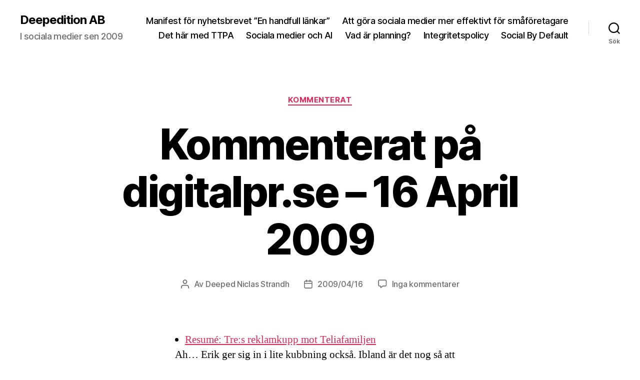

--- FILE ---
content_type: text/html; charset=UTF-8
request_url: https://digitalpr.se/2009/04/16/kommenterat-pa-digitalprse-16-april-2009/
body_size: 17262
content:
<!DOCTYPE html>

<html class="no-js" lang="sv-SE">

	<head>

		<meta charset="UTF-8">
		<meta name="viewport" content="width=device-width, initial-scale=1.0" >

		<link rel="profile" href="https://gmpg.org/xfn/11">

		<meta name='robots' content='index, follow, max-image-preview:large, max-snippet:-1, max-video-preview:-1' />

	<!-- This site is optimized with the Yoast SEO plugin v26.7 - https://yoast.com/wordpress/plugins/seo/ -->
	<title>Kommenterat på digitalpr.se - 16 April 2009 - Deepedition AB</title>
	<link rel="canonical" href="https://digitalpr.se/2009/04/16/kommenterat-pa-digitalprse-16-april-2009/" />
	<meta property="og:locale" content="sv_SE" />
	<meta property="og:type" content="article" />
	<meta property="og:title" content="Kommenterat på digitalpr.se - 16 April 2009 - Deepedition AB" />
	<meta property="og:description" content="Resumé: Tre:s reklamkupp mot Teliafamiljen Ah&#8230; Erik ger sig in i lite kubbning också. Ibland är det nog så att lågkonjunktur är bra för kreativitet. Resumé: Audi och BMW i reklamduell Ah! Ett klassiskt reklamkrig! Det är skönt! Startade väl med fighten mellan Hertz och Avis för många år sen. Socializr Lets You View Events [&hellip;]" />
	<meta property="og:url" content="https://digitalpr.se/2009/04/16/kommenterat-pa-digitalprse-16-april-2009/" />
	<meta property="og:site_name" content="Deepedition AB" />
	<meta property="article:publisher" content="http://facebook.com/socialbydefault" />
	<meta property="article:published_time" content="2009-04-16T08:01:13+00:00" />
	<meta property="article:modified_time" content="2013-10-19T14:35:42+00:00" />
	<meta property="og:image" content="https://digitalpr.se/wp-content/uploads/2012/02/newsanasilogoheader.png" />
	<meta property="og:image:width" content="920" />
	<meta property="og:image:height" content="150" />
	<meta property="og:image:type" content="image/png" />
	<meta name="author" content="Deeped Niclas Strandh" />
	<meta name="twitter:card" content="summary_large_image" />
	<meta name="twitter:creator" content="@deeped" />
	<meta name="twitter:site" content="@deeped" />
	<meta name="twitter:label1" content="Skriven av" />
	<meta name="twitter:data1" content="Deeped Niclas Strandh" />
	<meta name="twitter:label2" content="Beräknad lästid" />
	<meta name="twitter:data2" content="3 minuter" />
	<script type="application/ld+json" class="yoast-schema-graph">{"@context":"https://schema.org","@graph":[{"@type":"Article","@id":"https://digitalpr.se/2009/04/16/kommenterat-pa-digitalprse-16-april-2009/#article","isPartOf":{"@id":"https://digitalpr.se/2009/04/16/kommenterat-pa-digitalprse-16-april-2009/"},"author":{"name":"Deeped Niclas Strandh","@id":"https://digitalpr.se/#/schema/person/203ad8afd0e9aa413ac03c1820e05c05"},"headline":"Kommenterat på digitalpr.se &#8211; 16 April 2009","datePublished":"2009-04-16T08:01:13+00:00","dateModified":"2013-10-19T14:35:42+00:00","mainEntityOfPage":{"@id":"https://digitalpr.se/2009/04/16/kommenterat-pa-digitalprse-16-april-2009/"},"wordCount":519,"commentCount":0,"publisher":{"@id":"https://digitalpr.se/#organization"},"articleSection":["Kommenterat"],"inLanguage":"sv-SE","potentialAction":[{"@type":"CommentAction","name":"Comment","target":["https://digitalpr.se/2009/04/16/kommenterat-pa-digitalprse-16-april-2009/#respond"]}]},{"@type":"WebPage","@id":"https://digitalpr.se/2009/04/16/kommenterat-pa-digitalprse-16-april-2009/","url":"https://digitalpr.se/2009/04/16/kommenterat-pa-digitalprse-16-april-2009/","name":"Kommenterat på digitalpr.se - 16 April 2009 - Deepedition AB","isPartOf":{"@id":"https://digitalpr.se/#website"},"datePublished":"2009-04-16T08:01:13+00:00","dateModified":"2013-10-19T14:35:42+00:00","inLanguage":"sv-SE","potentialAction":[{"@type":"ReadAction","target":["https://digitalpr.se/2009/04/16/kommenterat-pa-digitalprse-16-april-2009/"]}]},{"@type":"WebSite","@id":"https://digitalpr.se/#website","url":"https://digitalpr.se/","name":"Deepedition AB","description":"I sociala medier sen 2009","publisher":{"@id":"https://digitalpr.se/#organization"},"potentialAction":[{"@type":"SearchAction","target":{"@type":"EntryPoint","urlTemplate":"https://digitalpr.se/?s={search_term_string}"},"query-input":{"@type":"PropertyValueSpecification","valueRequired":true,"valueName":"search_term_string"}}],"inLanguage":"sv-SE"},{"@type":"Organization","@id":"https://digitalpr.se/#organization","name":"Deepedition DigitalPR","url":"https://digitalpr.se/","logo":{"@type":"ImageObject","inLanguage":"sv-SE","@id":"https://digitalpr.se/#/schema/logo/image/","url":"https://digitalpr.se/wp-content/uploads/2015/05/DDPR_logobild_180.png","contentUrl":"https://digitalpr.se/wp-content/uploads/2015/05/DDPR_logobild_180.png","width":180,"height":133,"caption":"Deepedition DigitalPR"},"image":{"@id":"https://digitalpr.se/#/schema/logo/image/"},"sameAs":["http://facebook.com/socialbydefault","https://x.com/deeped","http://instagram.com/deeped","http://se.linkedin.com/in/deeped"]},{"@type":"Person","@id":"https://digitalpr.se/#/schema/person/203ad8afd0e9aa413ac03c1820e05c05","name":"Deeped Niclas Strandh","url":"https://digitalpr.se/author/admin/"}]}</script>
	<!-- / Yoast SEO plugin. -->


<link rel='dns-prefetch' href='//stats.wp.com' />
<link rel='dns-prefetch' href='//v0.wordpress.com' />
<link rel="alternate" type="application/rss+xml" title="Deepedition AB &raquo; Webbflöde" href="https://digitalpr.se/feed/" />
<link rel="alternate" type="application/rss+xml" title="Deepedition AB &raquo; Kommentarsflöde" href="https://digitalpr.se/comments/feed/" />
<link rel="alternate" type="application/rss+xml" title="Deepedition AB &raquo; Kommentarsflöde för Kommenterat på digitalpr.se &#8211; 16 April 2009" href="https://digitalpr.se/2009/04/16/kommenterat-pa-digitalprse-16-april-2009/feed/" />
<link rel="alternate" title="oEmbed (JSON)" type="application/json+oembed" href="https://digitalpr.se/wp-json/oembed/1.0/embed?url=https%3A%2F%2Fdigitalpr.se%2F2009%2F04%2F16%2Fkommenterat-pa-digitalprse-16-april-2009%2F" />
<link rel="alternate" title="oEmbed (XML)" type="text/xml+oembed" href="https://digitalpr.se/wp-json/oembed/1.0/embed?url=https%3A%2F%2Fdigitalpr.se%2F2009%2F04%2F16%2Fkommenterat-pa-digitalprse-16-april-2009%2F&#038;format=xml" />
		<!-- This site uses the Google Analytics by MonsterInsights plugin v9.10.1 - Using Analytics tracking - https://www.monsterinsights.com/ -->
		<!-- Observera: MonsterInsights är för närvarande inte konfigurerat på denna webbplats. Webbplatsägaren måste autentisera med Google Analytics i MonsterInsights inställningspanel. -->
					<!-- No tracking code set -->
				<!-- / Google Analytics by MonsterInsights -->
		<style id='wp-img-auto-sizes-contain-inline-css'>
img:is([sizes=auto i],[sizes^="auto," i]){contain-intrinsic-size:3000px 1500px}
/*# sourceURL=wp-img-auto-sizes-contain-inline-css */
</style>
<style id='wp-emoji-styles-inline-css'>

	img.wp-smiley, img.emoji {
		display: inline !important;
		border: none !important;
		box-shadow: none !important;
		height: 1em !important;
		width: 1em !important;
		margin: 0 0.07em !important;
		vertical-align: -0.1em !important;
		background: none !important;
		padding: 0 !important;
	}
/*# sourceURL=wp-emoji-styles-inline-css */
</style>
<style id='wp-block-library-inline-css'>
:root{--wp-block-synced-color:#7a00df;--wp-block-synced-color--rgb:122,0,223;--wp-bound-block-color:var(--wp-block-synced-color);--wp-editor-canvas-background:#ddd;--wp-admin-theme-color:#007cba;--wp-admin-theme-color--rgb:0,124,186;--wp-admin-theme-color-darker-10:#006ba1;--wp-admin-theme-color-darker-10--rgb:0,107,160.5;--wp-admin-theme-color-darker-20:#005a87;--wp-admin-theme-color-darker-20--rgb:0,90,135;--wp-admin-border-width-focus:2px}@media (min-resolution:192dpi){:root{--wp-admin-border-width-focus:1.5px}}.wp-element-button{cursor:pointer}:root .has-very-light-gray-background-color{background-color:#eee}:root .has-very-dark-gray-background-color{background-color:#313131}:root .has-very-light-gray-color{color:#eee}:root .has-very-dark-gray-color{color:#313131}:root .has-vivid-green-cyan-to-vivid-cyan-blue-gradient-background{background:linear-gradient(135deg,#00d084,#0693e3)}:root .has-purple-crush-gradient-background{background:linear-gradient(135deg,#34e2e4,#4721fb 50%,#ab1dfe)}:root .has-hazy-dawn-gradient-background{background:linear-gradient(135deg,#faaca8,#dad0ec)}:root .has-subdued-olive-gradient-background{background:linear-gradient(135deg,#fafae1,#67a671)}:root .has-atomic-cream-gradient-background{background:linear-gradient(135deg,#fdd79a,#004a59)}:root .has-nightshade-gradient-background{background:linear-gradient(135deg,#330968,#31cdcf)}:root .has-midnight-gradient-background{background:linear-gradient(135deg,#020381,#2874fc)}:root{--wp--preset--font-size--normal:16px;--wp--preset--font-size--huge:42px}.has-regular-font-size{font-size:1em}.has-larger-font-size{font-size:2.625em}.has-normal-font-size{font-size:var(--wp--preset--font-size--normal)}.has-huge-font-size{font-size:var(--wp--preset--font-size--huge)}.has-text-align-center{text-align:center}.has-text-align-left{text-align:left}.has-text-align-right{text-align:right}.has-fit-text{white-space:nowrap!important}#end-resizable-editor-section{display:none}.aligncenter{clear:both}.items-justified-left{justify-content:flex-start}.items-justified-center{justify-content:center}.items-justified-right{justify-content:flex-end}.items-justified-space-between{justify-content:space-between}.screen-reader-text{border:0;clip-path:inset(50%);height:1px;margin:-1px;overflow:hidden;padding:0;position:absolute;width:1px;word-wrap:normal!important}.screen-reader-text:focus{background-color:#ddd;clip-path:none;color:#444;display:block;font-size:1em;height:auto;left:5px;line-height:normal;padding:15px 23px 14px;text-decoration:none;top:5px;width:auto;z-index:100000}html :where(.has-border-color){border-style:solid}html :where([style*=border-top-color]){border-top-style:solid}html :where([style*=border-right-color]){border-right-style:solid}html :where([style*=border-bottom-color]){border-bottom-style:solid}html :where([style*=border-left-color]){border-left-style:solid}html :where([style*=border-width]){border-style:solid}html :where([style*=border-top-width]){border-top-style:solid}html :where([style*=border-right-width]){border-right-style:solid}html :where([style*=border-bottom-width]){border-bottom-style:solid}html :where([style*=border-left-width]){border-left-style:solid}html :where(img[class*=wp-image-]){height:auto;max-width:100%}:where(figure){margin:0 0 1em}html :where(.is-position-sticky){--wp-admin--admin-bar--position-offset:var(--wp-admin--admin-bar--height,0px)}@media screen and (max-width:600px){html :where(.is-position-sticky){--wp-admin--admin-bar--position-offset:0px}}

/*# sourceURL=wp-block-library-inline-css */
</style><style id='wp-block-heading-inline-css'>
h1:where(.wp-block-heading).has-background,h2:where(.wp-block-heading).has-background,h3:where(.wp-block-heading).has-background,h4:where(.wp-block-heading).has-background,h5:where(.wp-block-heading).has-background,h6:where(.wp-block-heading).has-background{padding:1.25em 2.375em}h1.has-text-align-left[style*=writing-mode]:where([style*=vertical-lr]),h1.has-text-align-right[style*=writing-mode]:where([style*=vertical-rl]),h2.has-text-align-left[style*=writing-mode]:where([style*=vertical-lr]),h2.has-text-align-right[style*=writing-mode]:where([style*=vertical-rl]),h3.has-text-align-left[style*=writing-mode]:where([style*=vertical-lr]),h3.has-text-align-right[style*=writing-mode]:where([style*=vertical-rl]),h4.has-text-align-left[style*=writing-mode]:where([style*=vertical-lr]),h4.has-text-align-right[style*=writing-mode]:where([style*=vertical-rl]),h5.has-text-align-left[style*=writing-mode]:where([style*=vertical-lr]),h5.has-text-align-right[style*=writing-mode]:where([style*=vertical-rl]),h6.has-text-align-left[style*=writing-mode]:where([style*=vertical-lr]),h6.has-text-align-right[style*=writing-mode]:where([style*=vertical-rl]){rotate:180deg}
/*# sourceURL=https://digitalpr.se/wp-includes/blocks/heading/style.min.css */
</style>
<style id='wp-block-latest-posts-inline-css'>
.wp-block-latest-posts{box-sizing:border-box}.wp-block-latest-posts.alignleft{margin-right:2em}.wp-block-latest-posts.alignright{margin-left:2em}.wp-block-latest-posts.wp-block-latest-posts__list{list-style:none}.wp-block-latest-posts.wp-block-latest-posts__list li{clear:both;overflow-wrap:break-word}.wp-block-latest-posts.is-grid{display:flex;flex-wrap:wrap}.wp-block-latest-posts.is-grid li{margin:0 1.25em 1.25em 0;width:100%}@media (min-width:600px){.wp-block-latest-posts.columns-2 li{width:calc(50% - .625em)}.wp-block-latest-posts.columns-2 li:nth-child(2n){margin-right:0}.wp-block-latest-posts.columns-3 li{width:calc(33.33333% - .83333em)}.wp-block-latest-posts.columns-3 li:nth-child(3n){margin-right:0}.wp-block-latest-posts.columns-4 li{width:calc(25% - .9375em)}.wp-block-latest-posts.columns-4 li:nth-child(4n){margin-right:0}.wp-block-latest-posts.columns-5 li{width:calc(20% - 1em)}.wp-block-latest-posts.columns-5 li:nth-child(5n){margin-right:0}.wp-block-latest-posts.columns-6 li{width:calc(16.66667% - 1.04167em)}.wp-block-latest-posts.columns-6 li:nth-child(6n){margin-right:0}}:root :where(.wp-block-latest-posts.is-grid){padding:0}:root :where(.wp-block-latest-posts.wp-block-latest-posts__list){padding-left:0}.wp-block-latest-posts__post-author,.wp-block-latest-posts__post-date{display:block;font-size:.8125em}.wp-block-latest-posts__post-excerpt,.wp-block-latest-posts__post-full-content{margin-bottom:1em;margin-top:.5em}.wp-block-latest-posts__featured-image a{display:inline-block}.wp-block-latest-posts__featured-image img{height:auto;max-width:100%;width:auto}.wp-block-latest-posts__featured-image.alignleft{float:left;margin-right:1em}.wp-block-latest-posts__featured-image.alignright{float:right;margin-left:1em}.wp-block-latest-posts__featured-image.aligncenter{margin-bottom:1em;text-align:center}
/*# sourceURL=https://digitalpr.se/wp-includes/blocks/latest-posts/style.min.css */
</style>
<style id='global-styles-inline-css'>
:root{--wp--preset--aspect-ratio--square: 1;--wp--preset--aspect-ratio--4-3: 4/3;--wp--preset--aspect-ratio--3-4: 3/4;--wp--preset--aspect-ratio--3-2: 3/2;--wp--preset--aspect-ratio--2-3: 2/3;--wp--preset--aspect-ratio--16-9: 16/9;--wp--preset--aspect-ratio--9-16: 9/16;--wp--preset--color--black: #000000;--wp--preset--color--cyan-bluish-gray: #abb8c3;--wp--preset--color--white: #ffffff;--wp--preset--color--pale-pink: #f78da7;--wp--preset--color--vivid-red: #cf2e2e;--wp--preset--color--luminous-vivid-orange: #ff6900;--wp--preset--color--luminous-vivid-amber: #fcb900;--wp--preset--color--light-green-cyan: #7bdcb5;--wp--preset--color--vivid-green-cyan: #00d084;--wp--preset--color--pale-cyan-blue: #8ed1fc;--wp--preset--color--vivid-cyan-blue: #0693e3;--wp--preset--color--vivid-purple: #9b51e0;--wp--preset--color--accent: #e22658;--wp--preset--color--primary: #000000;--wp--preset--color--secondary: #6d6d6d;--wp--preset--color--subtle-background: #dbdbdb;--wp--preset--color--background: #ffffff;--wp--preset--gradient--vivid-cyan-blue-to-vivid-purple: linear-gradient(135deg,rgb(6,147,227) 0%,rgb(155,81,224) 100%);--wp--preset--gradient--light-green-cyan-to-vivid-green-cyan: linear-gradient(135deg,rgb(122,220,180) 0%,rgb(0,208,130) 100%);--wp--preset--gradient--luminous-vivid-amber-to-luminous-vivid-orange: linear-gradient(135deg,rgb(252,185,0) 0%,rgb(255,105,0) 100%);--wp--preset--gradient--luminous-vivid-orange-to-vivid-red: linear-gradient(135deg,rgb(255,105,0) 0%,rgb(207,46,46) 100%);--wp--preset--gradient--very-light-gray-to-cyan-bluish-gray: linear-gradient(135deg,rgb(238,238,238) 0%,rgb(169,184,195) 100%);--wp--preset--gradient--cool-to-warm-spectrum: linear-gradient(135deg,rgb(74,234,220) 0%,rgb(151,120,209) 20%,rgb(207,42,186) 40%,rgb(238,44,130) 60%,rgb(251,105,98) 80%,rgb(254,248,76) 100%);--wp--preset--gradient--blush-light-purple: linear-gradient(135deg,rgb(255,206,236) 0%,rgb(152,150,240) 100%);--wp--preset--gradient--blush-bordeaux: linear-gradient(135deg,rgb(254,205,165) 0%,rgb(254,45,45) 50%,rgb(107,0,62) 100%);--wp--preset--gradient--luminous-dusk: linear-gradient(135deg,rgb(255,203,112) 0%,rgb(199,81,192) 50%,rgb(65,88,208) 100%);--wp--preset--gradient--pale-ocean: linear-gradient(135deg,rgb(255,245,203) 0%,rgb(182,227,212) 50%,rgb(51,167,181) 100%);--wp--preset--gradient--electric-grass: linear-gradient(135deg,rgb(202,248,128) 0%,rgb(113,206,126) 100%);--wp--preset--gradient--midnight: linear-gradient(135deg,rgb(2,3,129) 0%,rgb(40,116,252) 100%);--wp--preset--font-size--small: 18px;--wp--preset--font-size--medium: 20px;--wp--preset--font-size--large: 26.25px;--wp--preset--font-size--x-large: 42px;--wp--preset--font-size--normal: 21px;--wp--preset--font-size--larger: 32px;--wp--preset--spacing--20: 0.44rem;--wp--preset--spacing--30: 0.67rem;--wp--preset--spacing--40: 1rem;--wp--preset--spacing--50: 1.5rem;--wp--preset--spacing--60: 2.25rem;--wp--preset--spacing--70: 3.38rem;--wp--preset--spacing--80: 5.06rem;--wp--preset--shadow--natural: 6px 6px 9px rgba(0, 0, 0, 0.2);--wp--preset--shadow--deep: 12px 12px 50px rgba(0, 0, 0, 0.4);--wp--preset--shadow--sharp: 6px 6px 0px rgba(0, 0, 0, 0.2);--wp--preset--shadow--outlined: 6px 6px 0px -3px rgb(255, 255, 255), 6px 6px rgb(0, 0, 0);--wp--preset--shadow--crisp: 6px 6px 0px rgb(0, 0, 0);}:where(.is-layout-flex){gap: 0.5em;}:where(.is-layout-grid){gap: 0.5em;}body .is-layout-flex{display: flex;}.is-layout-flex{flex-wrap: wrap;align-items: center;}.is-layout-flex > :is(*, div){margin: 0;}body .is-layout-grid{display: grid;}.is-layout-grid > :is(*, div){margin: 0;}:where(.wp-block-columns.is-layout-flex){gap: 2em;}:where(.wp-block-columns.is-layout-grid){gap: 2em;}:where(.wp-block-post-template.is-layout-flex){gap: 1.25em;}:where(.wp-block-post-template.is-layout-grid){gap: 1.25em;}.has-black-color{color: var(--wp--preset--color--black) !important;}.has-cyan-bluish-gray-color{color: var(--wp--preset--color--cyan-bluish-gray) !important;}.has-white-color{color: var(--wp--preset--color--white) !important;}.has-pale-pink-color{color: var(--wp--preset--color--pale-pink) !important;}.has-vivid-red-color{color: var(--wp--preset--color--vivid-red) !important;}.has-luminous-vivid-orange-color{color: var(--wp--preset--color--luminous-vivid-orange) !important;}.has-luminous-vivid-amber-color{color: var(--wp--preset--color--luminous-vivid-amber) !important;}.has-light-green-cyan-color{color: var(--wp--preset--color--light-green-cyan) !important;}.has-vivid-green-cyan-color{color: var(--wp--preset--color--vivid-green-cyan) !important;}.has-pale-cyan-blue-color{color: var(--wp--preset--color--pale-cyan-blue) !important;}.has-vivid-cyan-blue-color{color: var(--wp--preset--color--vivid-cyan-blue) !important;}.has-vivid-purple-color{color: var(--wp--preset--color--vivid-purple) !important;}.has-black-background-color{background-color: var(--wp--preset--color--black) !important;}.has-cyan-bluish-gray-background-color{background-color: var(--wp--preset--color--cyan-bluish-gray) !important;}.has-white-background-color{background-color: var(--wp--preset--color--white) !important;}.has-pale-pink-background-color{background-color: var(--wp--preset--color--pale-pink) !important;}.has-vivid-red-background-color{background-color: var(--wp--preset--color--vivid-red) !important;}.has-luminous-vivid-orange-background-color{background-color: var(--wp--preset--color--luminous-vivid-orange) !important;}.has-luminous-vivid-amber-background-color{background-color: var(--wp--preset--color--luminous-vivid-amber) !important;}.has-light-green-cyan-background-color{background-color: var(--wp--preset--color--light-green-cyan) !important;}.has-vivid-green-cyan-background-color{background-color: var(--wp--preset--color--vivid-green-cyan) !important;}.has-pale-cyan-blue-background-color{background-color: var(--wp--preset--color--pale-cyan-blue) !important;}.has-vivid-cyan-blue-background-color{background-color: var(--wp--preset--color--vivid-cyan-blue) !important;}.has-vivid-purple-background-color{background-color: var(--wp--preset--color--vivid-purple) !important;}.has-black-border-color{border-color: var(--wp--preset--color--black) !important;}.has-cyan-bluish-gray-border-color{border-color: var(--wp--preset--color--cyan-bluish-gray) !important;}.has-white-border-color{border-color: var(--wp--preset--color--white) !important;}.has-pale-pink-border-color{border-color: var(--wp--preset--color--pale-pink) !important;}.has-vivid-red-border-color{border-color: var(--wp--preset--color--vivid-red) !important;}.has-luminous-vivid-orange-border-color{border-color: var(--wp--preset--color--luminous-vivid-orange) !important;}.has-luminous-vivid-amber-border-color{border-color: var(--wp--preset--color--luminous-vivid-amber) !important;}.has-light-green-cyan-border-color{border-color: var(--wp--preset--color--light-green-cyan) !important;}.has-vivid-green-cyan-border-color{border-color: var(--wp--preset--color--vivid-green-cyan) !important;}.has-pale-cyan-blue-border-color{border-color: var(--wp--preset--color--pale-cyan-blue) !important;}.has-vivid-cyan-blue-border-color{border-color: var(--wp--preset--color--vivid-cyan-blue) !important;}.has-vivid-purple-border-color{border-color: var(--wp--preset--color--vivid-purple) !important;}.has-vivid-cyan-blue-to-vivid-purple-gradient-background{background: var(--wp--preset--gradient--vivid-cyan-blue-to-vivid-purple) !important;}.has-light-green-cyan-to-vivid-green-cyan-gradient-background{background: var(--wp--preset--gradient--light-green-cyan-to-vivid-green-cyan) !important;}.has-luminous-vivid-amber-to-luminous-vivid-orange-gradient-background{background: var(--wp--preset--gradient--luminous-vivid-amber-to-luminous-vivid-orange) !important;}.has-luminous-vivid-orange-to-vivid-red-gradient-background{background: var(--wp--preset--gradient--luminous-vivid-orange-to-vivid-red) !important;}.has-very-light-gray-to-cyan-bluish-gray-gradient-background{background: var(--wp--preset--gradient--very-light-gray-to-cyan-bluish-gray) !important;}.has-cool-to-warm-spectrum-gradient-background{background: var(--wp--preset--gradient--cool-to-warm-spectrum) !important;}.has-blush-light-purple-gradient-background{background: var(--wp--preset--gradient--blush-light-purple) !important;}.has-blush-bordeaux-gradient-background{background: var(--wp--preset--gradient--blush-bordeaux) !important;}.has-luminous-dusk-gradient-background{background: var(--wp--preset--gradient--luminous-dusk) !important;}.has-pale-ocean-gradient-background{background: var(--wp--preset--gradient--pale-ocean) !important;}.has-electric-grass-gradient-background{background: var(--wp--preset--gradient--electric-grass) !important;}.has-midnight-gradient-background{background: var(--wp--preset--gradient--midnight) !important;}.has-small-font-size{font-size: var(--wp--preset--font-size--small) !important;}.has-medium-font-size{font-size: var(--wp--preset--font-size--medium) !important;}.has-large-font-size{font-size: var(--wp--preset--font-size--large) !important;}.has-x-large-font-size{font-size: var(--wp--preset--font-size--x-large) !important;}
/*# sourceURL=global-styles-inline-css */
</style>

<style id='classic-theme-styles-inline-css'>
/*! This file is auto-generated */
.wp-block-button__link{color:#fff;background-color:#32373c;border-radius:9999px;box-shadow:none;text-decoration:none;padding:calc(.667em + 2px) calc(1.333em + 2px);font-size:1.125em}.wp-block-file__button{background:#32373c;color:#fff;text-decoration:none}
/*# sourceURL=/wp-includes/css/classic-themes.min.css */
</style>
<link rel='stylesheet' id='twentytwenty-style-css' href='https://digitalpr.se/wp-content/themes/twentytwenty/style.css?ver=2.5' media='all' />
<style id='twentytwenty-style-inline-css'>
.color-accent,.color-accent-hover:hover,.color-accent-hover:focus,:root .has-accent-color,.has-drop-cap:not(:focus):first-letter,.wp-block-button.is-style-outline,a { color: #e22658; }blockquote,.border-color-accent,.border-color-accent-hover:hover,.border-color-accent-hover:focus { border-color: #e22658; }button,.button,.faux-button,.wp-block-button__link,.wp-block-file .wp-block-file__button,input[type="button"],input[type="reset"],input[type="submit"],.bg-accent,.bg-accent-hover:hover,.bg-accent-hover:focus,:root .has-accent-background-color,.comment-reply-link { background-color: #e22658; }.fill-children-accent,.fill-children-accent * { fill: #e22658; }:root .has-background-color,button,.button,.faux-button,.wp-block-button__link,.wp-block-file__button,input[type="button"],input[type="reset"],input[type="submit"],.wp-block-button,.comment-reply-link,.has-background.has-primary-background-color:not(.has-text-color),.has-background.has-primary-background-color *:not(.has-text-color),.has-background.has-accent-background-color:not(.has-text-color),.has-background.has-accent-background-color *:not(.has-text-color) { color: #ffffff; }:root .has-background-background-color { background-color: #ffffff; }body,.entry-title a,:root .has-primary-color { color: #000000; }:root .has-primary-background-color { background-color: #000000; }cite,figcaption,.wp-caption-text,.post-meta,.entry-content .wp-block-archives li,.entry-content .wp-block-categories li,.entry-content .wp-block-latest-posts li,.wp-block-latest-comments__comment-date,.wp-block-latest-posts__post-date,.wp-block-embed figcaption,.wp-block-image figcaption,.wp-block-pullquote cite,.comment-metadata,.comment-respond .comment-notes,.comment-respond .logged-in-as,.pagination .dots,.entry-content hr:not(.has-background),hr.styled-separator,:root .has-secondary-color { color: #6d6d6d; }:root .has-secondary-background-color { background-color: #6d6d6d; }pre,fieldset,input,textarea,table,table *,hr { border-color: #dbdbdb; }caption,code,code,kbd,samp,.wp-block-table.is-style-stripes tbody tr:nth-child(odd),:root .has-subtle-background-background-color { background-color: #dbdbdb; }.wp-block-table.is-style-stripes { border-bottom-color: #dbdbdb; }.wp-block-latest-posts.is-grid li { border-top-color: #dbdbdb; }:root .has-subtle-background-color { color: #dbdbdb; }body:not(.overlay-header) .primary-menu > li > a,body:not(.overlay-header) .primary-menu > li > .icon,.modal-menu a,.footer-menu a, .footer-widgets a:where(:not(.wp-block-button__link)),#site-footer .wp-block-button.is-style-outline,.wp-block-pullquote:before,.singular:not(.overlay-header) .entry-header a,.archive-header a,.header-footer-group .color-accent,.header-footer-group .color-accent-hover:hover { color: #e22658; }.social-icons a,#site-footer button:not(.toggle),#site-footer .button,#site-footer .faux-button,#site-footer .wp-block-button__link,#site-footer .wp-block-file__button,#site-footer input[type="button"],#site-footer input[type="reset"],#site-footer input[type="submit"] { background-color: #e22658; }.social-icons a,body:not(.overlay-header) .primary-menu ul,.header-footer-group button,.header-footer-group .button,.header-footer-group .faux-button,.header-footer-group .wp-block-button:not(.is-style-outline) .wp-block-button__link,.header-footer-group .wp-block-file__button,.header-footer-group input[type="button"],.header-footer-group input[type="reset"],.header-footer-group input[type="submit"] { color: #ffffff; }#site-header,.footer-nav-widgets-wrapper,#site-footer,.menu-modal,.menu-modal-inner,.search-modal-inner,.archive-header,.singular .entry-header,.singular .featured-media:before,.wp-block-pullquote:before { background-color: #ffffff; }.header-footer-group,body:not(.overlay-header) #site-header .toggle,.menu-modal .toggle { color: #000000; }body:not(.overlay-header) .primary-menu ul { background-color: #000000; }body:not(.overlay-header) .primary-menu > li > ul:after { border-bottom-color: #000000; }body:not(.overlay-header) .primary-menu ul ul:after { border-left-color: #000000; }.site-description,body:not(.overlay-header) .toggle-inner .toggle-text,.widget .post-date,.widget .rss-date,.widget_archive li,.widget_categories li,.widget cite,.widget_pages li,.widget_meta li,.widget_nav_menu li,.powered-by-wordpress,.to-the-top,.singular .entry-header .post-meta,.singular:not(.overlay-header) .entry-header .post-meta a { color: #6d6d6d; }.header-footer-group pre,.header-footer-group fieldset,.header-footer-group input,.header-footer-group textarea,.header-footer-group table,.header-footer-group table *,.footer-nav-widgets-wrapper,#site-footer,.menu-modal nav *,.footer-widgets-outer-wrapper,.footer-top { border-color: #dbdbdb; }.header-footer-group table caption,body:not(.overlay-header) .header-inner .toggle-wrapper::before { background-color: #dbdbdb; }
/*# sourceURL=twentytwenty-style-inline-css */
</style>
<link rel='stylesheet' id='twentytwenty-print-style-css' href='https://digitalpr.se/wp-content/themes/twentytwenty/print.css?ver=2.5' media='print' />
<link rel='stylesheet' id='twentytwenty-jetpack-css' href='https://digitalpr.se/wp-content/plugins/jetpack/modules/theme-tools/compat/twentytwenty.css?ver=15.4' media='all' />
<script src="https://digitalpr.se/wp-content/themes/twentytwenty/assets/js/index.js?ver=2.5" id="twentytwenty-js-js" defer data-wp-strategy="defer"></script>
<link rel="https://api.w.org/" href="https://digitalpr.se/wp-json/" /><link rel="alternate" title="JSON" type="application/json" href="https://digitalpr.se/wp-json/wp/v2/posts/122" /><link rel="EditURI" type="application/rsd+xml" title="RSD" href="https://digitalpr.se/xmlrpc.php?rsd" />
<meta name="generator" content="WordPress 6.9" />
<link rel='shortlink' href='https://wp.me/ptRxU-1Y' />
	<style>img#wpstats{display:none}</style>
			<script>document.documentElement.className = document.documentElement.className.replace( 'no-js', 'js' );</script>
	<style id="custom-background-css">
body.custom-background { background-color: #ffffff; }
</style>
	
	</head>

	<body class="wp-singular post-template-default single single-post postid-122 single-format-standard custom-background wp-embed-responsive wp-theme-twentytwenty singular enable-search-modal missing-post-thumbnail has-single-pagination showing-comments hide-avatars footer-top-visible reduced-spacing">

		<a class="skip-link screen-reader-text" href="#site-content">Hoppa till innehåll</a>
		<header id="site-header" class="header-footer-group">

			<div class="header-inner section-inner">

				<div class="header-titles-wrapper">

					
						<button class="toggle search-toggle mobile-search-toggle" data-toggle-target=".search-modal" data-toggle-body-class="showing-search-modal" data-set-focus=".search-modal .search-field" aria-expanded="false">
							<span class="toggle-inner">
								<span class="toggle-icon">
									<svg class="svg-icon" aria-hidden="true" role="img" focusable="false" xmlns="http://www.w3.org/2000/svg" width="23" height="23" viewBox="0 0 23 23"><path d="M38.710696,48.0601792 L43,52.3494831 L41.3494831,54 L37.0601792,49.710696 C35.2632422,51.1481185 32.9839107,52.0076499 30.5038249,52.0076499 C24.7027226,52.0076499 20,47.3049272 20,41.5038249 C20,35.7027226 24.7027226,31 30.5038249,31 C36.3049272,31 41.0076499,35.7027226 41.0076499,41.5038249 C41.0076499,43.9839107 40.1481185,46.2632422 38.710696,48.0601792 Z M36.3875844,47.1716785 C37.8030221,45.7026647 38.6734666,43.7048964 38.6734666,41.5038249 C38.6734666,36.9918565 35.0157934,33.3341833 30.5038249,33.3341833 C25.9918565,33.3341833 22.3341833,36.9918565 22.3341833,41.5038249 C22.3341833,46.0157934 25.9918565,49.6734666 30.5038249,49.6734666 C32.7048964,49.6734666 34.7026647,48.8030221 36.1716785,47.3875844 C36.2023931,47.347638 36.2360451,47.3092237 36.2726343,47.2726343 C36.3092237,47.2360451 36.347638,47.2023931 36.3875844,47.1716785 Z" transform="translate(-20 -31)" /></svg>								</span>
								<span class="toggle-text">Sök</span>
							</span>
						</button><!-- .search-toggle -->

					
					<div class="header-titles">

						<div class="site-title faux-heading"><a href="https://digitalpr.se/">Deepedition AB</a></div><div class="site-description">I sociala medier sen 2009</div><!-- .site-description -->
					</div><!-- .header-titles -->

					<button class="toggle nav-toggle mobile-nav-toggle" data-toggle-target=".menu-modal"  data-toggle-body-class="showing-menu-modal" aria-expanded="false" data-set-focus=".close-nav-toggle">
						<span class="toggle-inner">
							<span class="toggle-icon">
								<svg class="svg-icon" aria-hidden="true" role="img" focusable="false" xmlns="http://www.w3.org/2000/svg" width="26" height="7" viewBox="0 0 26 7"><path fill-rule="evenodd" d="M332.5,45 C330.567003,45 329,43.4329966 329,41.5 C329,39.5670034 330.567003,38 332.5,38 C334.432997,38 336,39.5670034 336,41.5 C336,43.4329966 334.432997,45 332.5,45 Z M342,45 C340.067003,45 338.5,43.4329966 338.5,41.5 C338.5,39.5670034 340.067003,38 342,38 C343.932997,38 345.5,39.5670034 345.5,41.5 C345.5,43.4329966 343.932997,45 342,45 Z M351.5,45 C349.567003,45 348,43.4329966 348,41.5 C348,39.5670034 349.567003,38 351.5,38 C353.432997,38 355,39.5670034 355,41.5 C355,43.4329966 353.432997,45 351.5,45 Z" transform="translate(-329 -38)" /></svg>							</span>
							<span class="toggle-text">Meny</span>
						</span>
					</button><!-- .nav-toggle -->

				</div><!-- .header-titles-wrapper -->

				<div class="header-navigation-wrapper">

					
							<nav class="primary-menu-wrapper" aria-label="Horisontell">

								<ul class="primary-menu reset-list-style">

								<li id="menu-item-5735" class="menu-item menu-item-type-post_type menu-item-object-post menu-item-5735"><a href="https://digitalpr.se/2024/10/23/manifest-for-nyhetsbrevet-en-handfull-lankar/">Manifest för nyhetsbrevet &#8221;En handfull länkar&#8221;</a></li>
<li id="menu-item-5736" class="menu-item menu-item-type-post_type menu-item-object-post menu-item-5736"><a href="https://digitalpr.se/2024/10/11/att-gora-sociala-medier-mer-effektivt-for-smaforetagare/">Att göra sociala medier mer effektivt för småföretagare</a></li>
<li id="menu-item-5734" class="menu-item menu-item-type-post_type menu-item-object-post menu-item-5734"><a href="https://digitalpr.se/2025/10/09/det-har-med-ttpa/">Det här med TTPA</a></li>
<li id="menu-item-5737" class="menu-item menu-item-type-post_type menu-item-object-post menu-item-5737"><a href="https://digitalpr.se/2023/10/25/sociala-medier-och-ai/">Sociala medier och AI</a></li>
<li id="menu-item-2464" class="menu-item menu-item-type-post_type menu-item-object-page menu-item-2464"><a href="https://digitalpr.se/vad-r-planning/">Vad är planning?</a></li>
<li id="menu-item-5653" class="menu-item menu-item-type-post_type menu-item-object-page menu-item-privacy-policy menu-item-5653"><a rel="privacy-policy" href="https://digitalpr.se/integritetspolicy-deepeditionab/">Integritetspolicy</a></li>
<li id="menu-item-3384" class="menu-item menu-item-type-post_type menu-item-object-page menu-item-3384"><a href="https://digitalpr.se/deeped-sarah-forelasningar-workshops/">Social By Default</a></li>

								</ul>

							</nav><!-- .primary-menu-wrapper -->

						
						<div class="header-toggles hide-no-js">

						
							<div class="toggle-wrapper search-toggle-wrapper">

								<button class="toggle search-toggle desktop-search-toggle" data-toggle-target=".search-modal" data-toggle-body-class="showing-search-modal" data-set-focus=".search-modal .search-field" aria-expanded="false">
									<span class="toggle-inner">
										<svg class="svg-icon" aria-hidden="true" role="img" focusable="false" xmlns="http://www.w3.org/2000/svg" width="23" height="23" viewBox="0 0 23 23"><path d="M38.710696,48.0601792 L43,52.3494831 L41.3494831,54 L37.0601792,49.710696 C35.2632422,51.1481185 32.9839107,52.0076499 30.5038249,52.0076499 C24.7027226,52.0076499 20,47.3049272 20,41.5038249 C20,35.7027226 24.7027226,31 30.5038249,31 C36.3049272,31 41.0076499,35.7027226 41.0076499,41.5038249 C41.0076499,43.9839107 40.1481185,46.2632422 38.710696,48.0601792 Z M36.3875844,47.1716785 C37.8030221,45.7026647 38.6734666,43.7048964 38.6734666,41.5038249 C38.6734666,36.9918565 35.0157934,33.3341833 30.5038249,33.3341833 C25.9918565,33.3341833 22.3341833,36.9918565 22.3341833,41.5038249 C22.3341833,46.0157934 25.9918565,49.6734666 30.5038249,49.6734666 C32.7048964,49.6734666 34.7026647,48.8030221 36.1716785,47.3875844 C36.2023931,47.347638 36.2360451,47.3092237 36.2726343,47.2726343 C36.3092237,47.2360451 36.347638,47.2023931 36.3875844,47.1716785 Z" transform="translate(-20 -31)" /></svg>										<span class="toggle-text">Sök</span>
									</span>
								</button><!-- .search-toggle -->

							</div>

							
						</div><!-- .header-toggles -->
						
				</div><!-- .header-navigation-wrapper -->

			</div><!-- .header-inner -->

			<div class="search-modal cover-modal header-footer-group" data-modal-target-string=".search-modal" role="dialog" aria-modal="true" aria-label="Search">

	<div class="search-modal-inner modal-inner">

		<div class="section-inner">

			<form role="search" aria-label="Sök efter:" method="get" class="search-form" action="https://digitalpr.se/">
	<label for="search-form-1">
		<span class="screen-reader-text">
			Sök efter:		</span>
		<input type="search" id="search-form-1" class="search-field" placeholder="Sök &hellip;" value="" name="s" />
	</label>
	<input type="submit" class="search-submit" value="Sök" />
</form>

			<button class="toggle search-untoggle close-search-toggle fill-children-current-color" data-toggle-target=".search-modal" data-toggle-body-class="showing-search-modal" data-set-focus=".search-modal .search-field">
				<span class="screen-reader-text">
					Stäng sökningen				</span>
				<svg class="svg-icon" aria-hidden="true" role="img" focusable="false" xmlns="http://www.w3.org/2000/svg" width="16" height="16" viewBox="0 0 16 16"><polygon fill="" fill-rule="evenodd" points="6.852 7.649 .399 1.195 1.445 .149 7.899 6.602 14.352 .149 15.399 1.195 8.945 7.649 15.399 14.102 14.352 15.149 7.899 8.695 1.445 15.149 .399 14.102" /></svg>			</button><!-- .search-toggle -->

		</div><!-- .section-inner -->

	</div><!-- .search-modal-inner -->

</div><!-- .menu-modal -->

		</header><!-- #site-header -->

		
<div class="menu-modal cover-modal header-footer-group" data-modal-target-string=".menu-modal">

	<div class="menu-modal-inner modal-inner">

		<div class="menu-wrapper section-inner">

			<div class="menu-top">

				<button class="toggle close-nav-toggle fill-children-current-color" data-toggle-target=".menu-modal" data-toggle-body-class="showing-menu-modal" data-set-focus=".menu-modal">
					<span class="toggle-text">Stäng menyn</span>
					<svg class="svg-icon" aria-hidden="true" role="img" focusable="false" xmlns="http://www.w3.org/2000/svg" width="16" height="16" viewBox="0 0 16 16"><polygon fill="" fill-rule="evenodd" points="6.852 7.649 .399 1.195 1.445 .149 7.899 6.602 14.352 .149 15.399 1.195 8.945 7.649 15.399 14.102 14.352 15.149 7.899 8.695 1.445 15.149 .399 14.102" /></svg>				</button><!-- .nav-toggle -->

				
					<nav class="mobile-menu" aria-label="Mobil">

						<ul class="modal-menu reset-list-style">

						<li class="menu-item menu-item-type-post_type menu-item-object-post menu-item-5735"><div class="ancestor-wrapper"><a href="https://digitalpr.se/2024/10/23/manifest-for-nyhetsbrevet-en-handfull-lankar/">Manifest för nyhetsbrevet &#8221;En handfull länkar&#8221;</a></div><!-- .ancestor-wrapper --></li>
<li class="menu-item menu-item-type-post_type menu-item-object-post menu-item-5736"><div class="ancestor-wrapper"><a href="https://digitalpr.se/2024/10/11/att-gora-sociala-medier-mer-effektivt-for-smaforetagare/">Att göra sociala medier mer effektivt för småföretagare</a></div><!-- .ancestor-wrapper --></li>
<li class="menu-item menu-item-type-post_type menu-item-object-post menu-item-5734"><div class="ancestor-wrapper"><a href="https://digitalpr.se/2025/10/09/det-har-med-ttpa/">Det här med TTPA</a></div><!-- .ancestor-wrapper --></li>
<li class="menu-item menu-item-type-post_type menu-item-object-post menu-item-5737"><div class="ancestor-wrapper"><a href="https://digitalpr.se/2023/10/25/sociala-medier-och-ai/">Sociala medier och AI</a></div><!-- .ancestor-wrapper --></li>
<li class="menu-item menu-item-type-post_type menu-item-object-page menu-item-2464"><div class="ancestor-wrapper"><a href="https://digitalpr.se/vad-r-planning/">Vad är planning?</a></div><!-- .ancestor-wrapper --></li>
<li class="menu-item menu-item-type-post_type menu-item-object-page menu-item-privacy-policy menu-item-5653"><div class="ancestor-wrapper"><a rel="privacy-policy" href="https://digitalpr.se/integritetspolicy-deepeditionab/">Integritetspolicy</a></div><!-- .ancestor-wrapper --></li>
<li class="menu-item menu-item-type-post_type menu-item-object-page menu-item-3384"><div class="ancestor-wrapper"><a href="https://digitalpr.se/deeped-sarah-forelasningar-workshops/">Social By Default</a></div><!-- .ancestor-wrapper --></li>

						</ul>

					</nav>

					
			</div><!-- .menu-top -->

			<div class="menu-bottom">

				
			</div><!-- .menu-bottom -->

		</div><!-- .menu-wrapper -->

	</div><!-- .menu-modal-inner -->

</div><!-- .menu-modal -->

<main id="site-content">

	
<article class="post-122 post type-post status-publish format-standard hentry category-kommenterat" id="post-122">

	
<header class="entry-header has-text-align-center header-footer-group">

	<div class="entry-header-inner section-inner medium">

		
			<div class="entry-categories">
				<span class="screen-reader-text">
					Kategorier				</span>
				<div class="entry-categories-inner">
					<a href="https://digitalpr.se/category/kommenterat/" rel="category tag">Kommenterat</a>				</div><!-- .entry-categories-inner -->
			</div><!-- .entry-categories -->

			<h1 class="entry-title">Kommenterat på digitalpr.se &#8211; 16 April 2009</h1>
		<div class="post-meta-wrapper post-meta-single post-meta-single-top">

			<ul class="post-meta">

									<li class="post-author meta-wrapper">
						<span class="meta-icon">
							<span class="screen-reader-text">
								Inläggsförfattare							</span>
							<svg class="svg-icon" aria-hidden="true" role="img" focusable="false" xmlns="http://www.w3.org/2000/svg" width="18" height="20" viewBox="0 0 18 20"><path fill="" d="M18,19 C18,19.5522847 17.5522847,20 17,20 C16.4477153,20 16,19.5522847 16,19 L16,17 C16,15.3431458 14.6568542,14 13,14 L5,14 C3.34314575,14 2,15.3431458 2,17 L2,19 C2,19.5522847 1.55228475,20 1,20 C0.44771525,20 0,19.5522847 0,19 L0,17 C0,14.2385763 2.23857625,12 5,12 L13,12 C15.7614237,12 18,14.2385763 18,17 L18,19 Z M9,10 C6.23857625,10 4,7.76142375 4,5 C4,2.23857625 6.23857625,0 9,0 C11.7614237,0 14,2.23857625 14,5 C14,7.76142375 11.7614237,10 9,10 Z M9,8 C10.6568542,8 12,6.65685425 12,5 C12,3.34314575 10.6568542,2 9,2 C7.34314575,2 6,3.34314575 6,5 C6,6.65685425 7.34314575,8 9,8 Z" /></svg>						</span>
						<span class="meta-text">
							Av <a href="https://digitalpr.se/author/admin/">Deeped Niclas Strandh</a>						</span>
					</li>
										<li class="post-date meta-wrapper">
						<span class="meta-icon">
							<span class="screen-reader-text">
								Inläggsdatum							</span>
							<svg class="svg-icon" aria-hidden="true" role="img" focusable="false" xmlns="http://www.w3.org/2000/svg" width="18" height="19" viewBox="0 0 18 19"><path fill="" d="M4.60069444,4.09375 L3.25,4.09375 C2.47334957,4.09375 1.84375,4.72334957 1.84375,5.5 L1.84375,7.26736111 L16.15625,7.26736111 L16.15625,5.5 C16.15625,4.72334957 15.5266504,4.09375 14.75,4.09375 L13.3993056,4.09375 L13.3993056,4.55555556 C13.3993056,5.02154581 13.0215458,5.39930556 12.5555556,5.39930556 C12.0895653,5.39930556 11.7118056,5.02154581 11.7118056,4.55555556 L11.7118056,4.09375 L6.28819444,4.09375 L6.28819444,4.55555556 C6.28819444,5.02154581 5.9104347,5.39930556 5.44444444,5.39930556 C4.97845419,5.39930556 4.60069444,5.02154581 4.60069444,4.55555556 L4.60069444,4.09375 Z M6.28819444,2.40625 L11.7118056,2.40625 L11.7118056,1 C11.7118056,0.534009742 12.0895653,0.15625 12.5555556,0.15625 C13.0215458,0.15625 13.3993056,0.534009742 13.3993056,1 L13.3993056,2.40625 L14.75,2.40625 C16.4586309,2.40625 17.84375,3.79136906 17.84375,5.5 L17.84375,15.875 C17.84375,17.5836309 16.4586309,18.96875 14.75,18.96875 L3.25,18.96875 C1.54136906,18.96875 0.15625,17.5836309 0.15625,15.875 L0.15625,5.5 C0.15625,3.79136906 1.54136906,2.40625 3.25,2.40625 L4.60069444,2.40625 L4.60069444,1 C4.60069444,0.534009742 4.97845419,0.15625 5.44444444,0.15625 C5.9104347,0.15625 6.28819444,0.534009742 6.28819444,1 L6.28819444,2.40625 Z M1.84375,8.95486111 L1.84375,15.875 C1.84375,16.6516504 2.47334957,17.28125 3.25,17.28125 L14.75,17.28125 C15.5266504,17.28125 16.15625,16.6516504 16.15625,15.875 L16.15625,8.95486111 L1.84375,8.95486111 Z" /></svg>						</span>
						<span class="meta-text">
							<a href="https://digitalpr.se/2009/04/16/kommenterat-pa-digitalprse-16-april-2009/">2009/04/16</a>
						</span>
					</li>
										<li class="post-comment-link meta-wrapper">
						<span class="meta-icon">
							<svg class="svg-icon" aria-hidden="true" role="img" focusable="false" xmlns="http://www.w3.org/2000/svg" width="19" height="19" viewBox="0 0 19 19"><path d="M9.43016863,13.2235931 C9.58624731,13.094699 9.7823475,13.0241935 9.98476849,13.0241935 L15.0564516,13.0241935 C15.8581553,13.0241935 16.5080645,12.3742843 16.5080645,11.5725806 L16.5080645,3.44354839 C16.5080645,2.64184472 15.8581553,1.99193548 15.0564516,1.99193548 L3.44354839,1.99193548 C2.64184472,1.99193548 1.99193548,2.64184472 1.99193548,3.44354839 L1.99193548,11.5725806 C1.99193548,12.3742843 2.64184472,13.0241935 3.44354839,13.0241935 L5.76612903,13.0241935 C6.24715123,13.0241935 6.63709677,13.4141391 6.63709677,13.8951613 L6.63709677,15.5301903 L9.43016863,13.2235931 Z M3.44354839,14.766129 C1.67980032,14.766129 0.25,13.3363287 0.25,11.5725806 L0.25,3.44354839 C0.25,1.67980032 1.67980032,0.25 3.44354839,0.25 L15.0564516,0.25 C16.8201997,0.25 18.25,1.67980032 18.25,3.44354839 L18.25,11.5725806 C18.25,13.3363287 16.8201997,14.766129 15.0564516,14.766129 L10.2979143,14.766129 L6.32072889,18.0506004 C5.75274472,18.5196577 4.89516129,18.1156602 4.89516129,17.3790323 L4.89516129,14.766129 L3.44354839,14.766129 Z" /></svg>						</span>
						<span class="meta-text">
							<a href="https://digitalpr.se/2009/04/16/kommenterat-pa-digitalprse-16-april-2009/#respond"><span class="dsq-postid" data-dsqidentifier="122 https://digitalpr.se/2009/04/16/kommenterat-pa-digitalprse-16-april-2009/">Inga kommentarer<span class="screen-reader-text"> till Kommenterat på digitalpr.se &#8211; 16 April 2009</span></span></a>						</span>
					</li>
					
			</ul><!-- .post-meta -->

		</div><!-- .post-meta-wrapper -->

		
	</div><!-- .entry-header-inner -->

</header><!-- .entry-header -->

	<div class="post-inner thin ">

		<div class="entry-content">

			<ul>
<li><a href="http://resume.se/nyheter/2009/04/14/tres-reklamkupp-mot-telia-/">Resumé: Tre:s reklamkupp mot Teliafamiljen</a></li>
<p>Ah&#8230; Erik ger sig in i lite kubbning också. Ibland är det nog så att lågkonjunktur är bra för kreativitet.</p>
<li><a href="http://resume.se/nyheter/2009/04/16/audi-och-bmw-i-reklamduell/">Resumé: Audi och BMW i reklamduell</a></li>
<p>Ah! Ett klassiskt reklamkrig! Det är skönt! Startade väl med fighten mellan Hertz och Avis för många år sen.</p>
<li><a href="http://mashable.com/2009/04/15/socializer-event-connect/">Socializr Lets You View Events From Multiple Social Sites</a></li>
<p>Nästa stora grej (som redan pågår) är att koppla ihop alla sociala nätverk och tjänster som användare finns på. Open social, Google Friends och Facebook Connect är breda takes precis som att Open Id bygger på att använda sig av information (i det här fallet login) från andra sajter för att kunna utnyttja på den befintliga. Ett antal projekt har handlat om att samla ihop sina flöden på olika sätt (chi.mp). Nästa steg blir gissningvis att scrappa specifik information &#8211; Socializr har satt igång ett projekt där du kan få tillgång till alla inbjudningar och events som du får på olika platser, och ordna ihop det med din kalender osv. Framöver en nyttig tjänst enligt mitt förmenande då fler och fler väljer att jobba exempelvis med Facebook fanpages (den svenska översättningen är kass) och med eventplanering i molnet. Frågan är väl om det kan bli business &#8211; då behövs en Exchangekoppling. Men som trend inom sociala medier är det helt klart ett indicie på hur tjänsteutbudet nischas allt mer både mot målgrupp respektive innehåll.</p>
<li><a href="http://www.scribd.com/doc/14062777">Twitter Handbook for Teachers</a></li>
<p>Hur man kan använda Twitter i undervisning och som lärare. Spännande.</p>
<li><a href="http://www.imediaconnection.com/content/22655.asp">7 marketing mistakes to avoid on Twitter &#8211; iMediaConnection.com</a></li>
<p>En av de bättre &#8221;how to use twitter for marketing&#8221;-artiklarna. Väldigt hands on och gillar att han menar att man kan vara &#8221;a fly on the wall in a coctailparty&#8221; :)</p>
<li><a href="http://fuelingnewbusiness.com/2009/03/17/four-things-your-ad-agency-should-know-before-jumping-into-social-media/">Four Things Your Ad Agency Should Know Before Jumping Into Social Media « FUEL LINES Fueling Ad Agency New Business Through Social Media</a></li>
<p>Bra fyra grejer som tas upp: lev det, fejka det inte och inse att det inte är &#8221;gratis&#8221;.</p>
<li><a href="http://resume.se/nyheter/2009/04/15/guldagget-ar-inte-en-rekla/">Resumé: ”Guldägget är inte en reklamtävling”</a></li>
<p>Det här är en intressant diskussion. Det hela handlar om Radiotjänsts vinnare i Guldägget. En del menar att det är information därmed inte reklam. Själv tycker jag att den metadiskussionen faktiskt är viktig: hur ska vi definiera reklam? Bara det som finns i köpt media? Varför det? Och när reklambyråer gör jobb för ex.vis Vägverket eller Radiotjänst: blir man då en informationsbyrå? Tänker man verkligen på ett annat sätt än när man gör &#8221;reklam&#8221;? Jag tror inte det så jag tycker det hela är solklart: allt är reklam men däremot är själva önskade effekten olika: i vissa fall handlar det om att ta till sig av information i andra fall att köpa något.</ul>

		</div><!-- .entry-content -->

	</div><!-- .post-inner -->

	<div class="section-inner">
		
	</div><!-- .section-inner -->

	
	<nav class="pagination-single section-inner" aria-label="Inlägg">

		<hr class="styled-separator is-style-wide" aria-hidden="true" />

		<div class="pagination-single-inner">

			
				<a class="previous-post" href="https://digitalpr.se/2009/04/15/kommenterat-pa-digitalprse-15-april-2009/">
					<span class="arrow" aria-hidden="true">&larr;</span>
					<span class="title"><span class="title-inner">Kommenterat på digitalpr.se &#8211; 15 April 2009</span></span>
				</a>

				
				<a class="next-post" href="https://digitalpr.se/2009/04/16/korsfastelsen-kommenterad/">
					<span class="arrow" aria-hidden="true">&rarr;</span>
						<span class="title"><span class="title-inner">Korsfästelsen kommenterad</span></span>
				</a>
				
		</div><!-- .pagination-single-inner -->

		<hr class="styled-separator is-style-wide" aria-hidden="true" />

	</nav><!-- .pagination-single -->

	
		<div class="comments-wrapper section-inner">

			
<div id="disqus_thread"></div>

		</div><!-- .comments-wrapper -->

		
</article><!-- .post -->

</main><!-- #site-content -->


	<div class="footer-nav-widgets-wrapper header-footer-group">

		<div class="footer-inner section-inner">

			
			
				<aside class="footer-widgets-outer-wrapper">

					<div class="footer-widgets-wrapper">

						
							<div class="footer-widgets column-one grid-item">
								<div class="widget widget_search"><div class="widget-content"><h2 class="widget-title subheading heading-size-3">Sök</h2><form role="search"  method="get" class="search-form" action="https://digitalpr.se/">
	<label for="search-form-2">
		<span class="screen-reader-text">
			Sök efter:		</span>
		<input type="search" id="search-form-2" class="search-field" placeholder="Sök &hellip;" value="" name="s" />
	</label>
	<input type="submit" class="search-submit" value="Sök" />
</form>
</div></div><div class="widget widget_categories"><div class="widget-content"><h2 class="widget-title subheading heading-size-3">Kategorier</h2><form action="https://digitalpr.se" method="get"><label class="screen-reader-text" for="cat">Kategorier</label><select  name='cat' id='cat' class='postform'>
	<option value='-1'>Välj kategori</option>
	<option class="level-0" value="9">Allmänt</option>
	<option class="level-0" value="3">Analys</option>
	<option class="level-0" value="338">Branding</option>
	<option class="level-0" value="14">Case</option>
	<option class="level-0" value="6">Deepedition DigitalPR</option>
	<option class="level-0" value="453">Gästblogg</option>
	<option class="level-0" value="1022">Intervju</option>
	<option class="level-0" value="8">Kommenterat</option>
	<option class="level-0" value="7">Koncept</option>
	<option class="level-0" value="78">Konferens</option>
	<option class="level-0" value="54">Krönikor</option>
	<option class="level-0" value="4">Kurser</option>
	<option class="level-0" value="48">Medier</option>
	<option class="level-0" value="202">Planning</option>
	<option class="level-0" value="426">Plattformar</option>
	<option class="level-0" value="88">PR</option>
	<option class="level-0" value="72">Reklam</option>
	<option class="level-0" value="100">Seminarium</option>
	<option class="level-0" value="1">Sociala medier</option>
	<option class="level-0" value="1168">Socialbydefault</option>
	<option class="level-0" value="391">SocialMediaClubDalarna</option>
	<option class="level-0" value="61">Spaning</option>
	<option class="level-0" value="5">Strategi</option>
	<option class="level-0" value="1159">Taktik</option>
	<option class="level-0" value="832">Tips</option>
	<option class="level-0" value="729">Tävling</option>
	<option class="level-0" value="776">Uppdrag</option>
	<option class="level-0" value="53">Uppföljt</option>
</select>
</form><script>
( ( dropdownId ) => {
	const dropdown = document.getElementById( dropdownId );
	function onSelectChange() {
		setTimeout( () => {
			if ( 'escape' === dropdown.dataset.lastkey ) {
				return;
			}
			if ( dropdown.value && parseInt( dropdown.value ) > 0 && dropdown instanceof HTMLSelectElement ) {
				dropdown.parentElement.submit();
			}
		}, 250 );
	}
	function onKeyUp( event ) {
		if ( 'Escape' === event.key ) {
			dropdown.dataset.lastkey = 'escape';
		} else {
			delete dropdown.dataset.lastkey;
		}
	}
	function onClick() {
		delete dropdown.dataset.lastkey;
	}
	dropdown.addEventListener( 'keyup', onKeyUp );
	dropdown.addEventListener( 'click', onClick );
	dropdown.addEventListener( 'change', onSelectChange );
})( "cat" );

//# sourceURL=WP_Widget_Categories%3A%3Awidget
</script>
</div></div><div class="widget widget_tag_cloud"><div class="widget-content"><h2 class="widget-title subheading heading-size-3">Etiketter</h2><nav aria-label="Etiketter"><div class="tagcloud"><a href="https://digitalpr.se/tag/blogg100/" class="tag-cloud-link tag-link-1096 tag-link-position-1" style="font-size: 11.5pt;" aria-label="#blogg100 (19 objekt)">#blogg100</a>
<a href="https://digitalpr.se/tag/almedalen/" class="tag-cloud-link tag-link-534 tag-link-position-2" style="font-size: 9.575pt;" aria-label="Almedalen (11 objekt)">Almedalen</a>
<a href="https://digitalpr.se/tag/anvandare/" class="tag-cloud-link tag-link-68 tag-link-position-3" style="font-size: 8pt;" aria-label="användare (7 objekt)">användare</a>
<a href="https://digitalpr.se/tag/berghs/" class="tag-cloud-link tag-link-1112 tag-link-position-4" style="font-size: 8.4375pt;" aria-label="Berghs (8 objekt)">Berghs</a>
<a href="https://digitalpr.se/tag/bilder/" class="tag-cloud-link tag-link-619 tag-link-position-5" style="font-size: 10.625pt;" aria-label="bilder (15 objekt)">bilder</a>
<a href="https://digitalpr.se/tag/blogg/" class="tag-cloud-link tag-link-10 tag-link-position-6" style="font-size: 8.4375pt;" aria-label="blogg (8 objekt)">blogg</a>
<a href="https://digitalpr.se/tag/bloggande/" class="tag-cloud-link tag-link-41 tag-link-position-7" style="font-size: 9.225pt;" aria-label="bloggande (10 objekt)">bloggande</a>
<a href="https://digitalpr.se/tag/bloggar/" class="tag-cloud-link tag-link-446 tag-link-position-8" style="font-size: 8.4375pt;" aria-label="bloggar (8 objekt)">bloggar</a>
<a href="https://digitalpr.se/tag/brit-stakston/" class="tag-cloud-link tag-link-19 tag-link-position-9" style="font-size: 9.575pt;" aria-label="Brit Stakston (11 objekt)">Brit Stakston</a>
<a href="https://digitalpr.se/tag/dalarna/" class="tag-cloud-link tag-link-546 tag-link-position-10" style="font-size: 8.4375pt;" aria-label="Dalarna (8 objekt)">Dalarna</a>
<a href="https://digitalpr.se/tag/deepedition-digitalpr/" class="tag-cloud-link tag-link-651 tag-link-position-11" style="font-size: 9.225pt;" aria-label="Deepedition DigitalPR (10 objekt)">Deepedition DigitalPR</a>
<a href="https://digitalpr.se/tag/strandh-digitalpr/" class="tag-cloud-link tag-link-317 tag-link-position-12" style="font-size: 8pt;" aria-label="Deepedition DigitalPR (7 objekt)">Deepedition DigitalPR</a>
<a href="https://digitalpr.se/tag/digitala-trender/" class="tag-cloud-link tag-link-669 tag-link-position-13" style="font-size: 8pt;" aria-label="digitala trender (7 objekt)">digitala trender</a>
<a href="https://digitalpr.se/tag/disruptive-code/" class="tag-cloud-link tag-link-577 tag-link-position-14" style="font-size: 8pt;" aria-label="disruptive code (7 objekt)">disruptive code</a>
<a href="https://digitalpr.se/tag/disruptive-media/" class="tag-cloud-link tag-link-79 tag-link-position-15" style="font-size: 12.6375pt;" aria-label="Disruptive Media (26 objekt)">Disruptive Media</a>
<a href="https://digitalpr.se/tag/facebook/" class="tag-cloud-link tag-link-33 tag-link-position-16" style="font-size: 17.8875pt;" aria-label="Facebook (107 objekt)">Facebook</a>
<a href="https://digitalpr.se/tag/facebook-pages/" class="tag-cloud-link tag-link-507 tag-link-position-17" style="font-size: 8pt;" aria-label="Facebook Pages (7 objekt)">Facebook Pages</a>
<a href="https://digitalpr.se/tag/framtiden/" class="tag-cloud-link tag-link-122 tag-link-position-18" style="font-size: 8pt;" aria-label="framtiden (7 objekt)">framtiden</a>
<a href="https://digitalpr.se/tag/forelasning/" class="tag-cloud-link tag-link-318 tag-link-position-19" style="font-size: 9.8375pt;" aria-label="föreläsning (12 objekt)">föreläsning</a>
<a href="https://digitalpr.se/tag/google/" class="tag-cloud-link tag-link-36 tag-link-position-20" style="font-size: 11.85pt;" aria-label="Google (21 objekt)">Google</a>
<a href="https://digitalpr.se/tag/instagram/" class="tag-cloud-link tag-link-618 tag-link-position-21" style="font-size: 12.2pt;" aria-label="instagram (23 objekt)">instagram</a>
<a href="https://digitalpr.se/tag/internet/" class="tag-cloud-link tag-link-271 tag-link-position-22" style="font-size: 10.8875pt;" aria-label="Internet (16 objekt)">Internet</a>
<a href="https://digitalpr.se/tag/jmw/" class="tag-cloud-link tag-link-128 tag-link-position-23" style="font-size: 9.225pt;" aria-label="JMW (10 objekt)">JMW</a>
<a href="https://digitalpr.se/tag/konferens/" class="tag-cloud-link tag-link-1319 tag-link-position-24" style="font-size: 9.8375pt;" aria-label="Konferens (12 objekt)">Konferens</a>
<a href="https://digitalpr.se/tag/media/" class="tag-cloud-link tag-link-1316 tag-link-position-25" style="font-size: 11.675pt;" aria-label="Medier (20 objekt)">Medier</a>
<a href="https://digitalpr.se/tag/matning/" class="tag-cloud-link tag-link-525 tag-link-position-26" style="font-size: 8pt;" aria-label="mätning (7 objekt)">mätning</a>
<a href="https://digitalpr.se/tag/omvarldskoll/" class="tag-cloud-link tag-link-543 tag-link-position-27" style="font-size: 17.975pt;" aria-label="omvärldskoll (108 objekt)">omvärldskoll</a>
<a href="https://digitalpr.se/tag/pinterest/" class="tag-cloud-link tag-link-879 tag-link-position-28" style="font-size: 8.4375pt;" aria-label="Pinterest (8 objekt)">Pinterest</a>
<a href="https://digitalpr.se/tag/planning/" class="tag-cloud-link tag-link-1322 tag-link-position-29" style="font-size: 8pt;" aria-label="Planning (7 objekt)">Planning</a>
<a href="https://digitalpr.se/tag/realtid/" class="tag-cloud-link tag-link-374 tag-link-position-30" style="font-size: 8.875pt;" aria-label="realtid (9 objekt)">realtid</a>
<a href="https://digitalpr.se/tag/reboot/" class="tag-cloud-link tag-link-123 tag-link-position-31" style="font-size: 11.5pt;" aria-label="Reboot (19 objekt)">Reboot</a>
<a href="https://digitalpr.se/tag/reklam/" class="tag-cloud-link tag-link-1318 tag-link-position-32" style="font-size: 8.4375pt;" aria-label="Reklam (8 objekt)">Reklam</a>
<a href="https://digitalpr.se/tag/snapchat/" class="tag-cloud-link tag-link-1165 tag-link-position-33" style="font-size: 9.575pt;" aria-label="snapchat (11 objekt)">snapchat</a>
<a href="https://digitalpr.se/tag/sociala-medier/" class="tag-cloud-link tag-link-16 tag-link-position-34" style="font-size: 22pt;" aria-label="sociala medier (312 objekt)">sociala medier</a>
<a href="https://digitalpr.se/tag/socialbydefault/" class="tag-cloud-link tag-link-1324 tag-link-position-35" style="font-size: 9.575pt;" aria-label="Socialbydefault (11 objekt)">Socialbydefault</a>
<a href="https://digitalpr.se/tag/sswc/" class="tag-cloud-link tag-link-515 tag-link-position-36" style="font-size: 8.875pt;" aria-label="SSWC (9 objekt)">SSWC</a>
<a href="https://digitalpr.se/tag/statistik/" class="tag-cloud-link tag-link-291 tag-link-position-37" style="font-size: 10.8875pt;" aria-label="statistik (16 objekt)">statistik</a>
<a href="https://digitalpr.se/tag/stockholm-media-week/" class="tag-cloud-link tag-link-748 tag-link-position-38" style="font-size: 8.875pt;" aria-label="Stockholm Media Week (9 objekt)">Stockholm Media Week</a>
<a href="https://digitalpr.se/tag/strategi/" class="tag-cloud-link tag-link-1314 tag-link-position-39" style="font-size: 9.225pt;" aria-label="Strategi (10 objekt)">Strategi</a>
<a href="https://digitalpr.se/tag/transparens/" class="tag-cloud-link tag-link-92 tag-link-position-40" style="font-size: 8.4375pt;" aria-label="transparens (8 objekt)">transparens</a>
<a href="https://digitalpr.se/tag/twitter/" class="tag-cloud-link tag-link-22 tag-link-position-41" style="font-size: 17.1875pt;" aria-label="Twitter (89 objekt)">Twitter</a>
<a href="https://digitalpr.se/tag/united-power/" class="tag-cloud-link tag-link-733 tag-link-position-42" style="font-size: 8.4375pt;" aria-label="United Power (8 objekt)">United Power</a>
<a href="https://digitalpr.se/tag/varumarke/" class="tag-cloud-link tag-link-59 tag-link-position-43" style="font-size: 11.325pt;" aria-label="varumärke (18 objekt)">varumärke</a>
<a href="https://digitalpr.se/tag/webbdagarna/" class="tag-cloud-link tag-link-689 tag-link-position-44" style="font-size: 10.1875pt;" aria-label="webbdagarna (13 objekt)">webbdagarna</a>
<a href="https://digitalpr.se/tag/youtube/" class="tag-cloud-link tag-link-295 tag-link-position-45" style="font-size: 8.875pt;" aria-label="Youtube (9 objekt)">Youtube</a></div>
</nav></div></div><div class="widget widget_block"><div class="widget-content"><center><a href="http://twitter.com/deeped"><img decoding="async" src="https://digitalpr.se/wp-content/uploads/2012/10/Twitter2.png"></a><a href="http://facebook.com/deepeditiondigitalpr"><img decoding="async" src="https://digitalpr.se/wp-content/uploads/2012/10/Facebook.png"></a><a href="http://se.linkedin.com/in/deeped"><img decoding="async" src="https://digitalpr.se/wp-content/uploads/2012/10/Linkedin.png"></a></center></div></div>							</div>

						
						
							<div class="footer-widgets column-two grid-item">
								<div class="widget widget_block"><div class="widget-content">
<h2 class="wp-block-heading">Senaste texter</h2>
</div></div><div class="widget widget_block widget_recent_entries"><div class="widget-content"><ul class="wp-block-latest-posts__list wp-block-latest-posts"><li><a class="wp-block-latest-posts__post-title" href="https://digitalpr.se/2025/12/11/ai-gor-det-manskliga-synligt-i-memes/">AI gör det mänskliga synligt i memes</a></li>
<li><a class="wp-block-latest-posts__post-title" href="https://digitalpr.se/2025/12/11/det-stora-skiftet/">Det stora skiftet</a></li>
<li><a class="wp-block-latest-posts__post-title" href="https://digitalpr.se/2025/10/09/det-har-med-ttpa/">Det här med TTPA</a></li>
<li><a class="wp-block-latest-posts__post-title" href="https://digitalpr.se/2025/05/20/lever-deepedition/">Lever Deepedition?</a></li>
<li><a class="wp-block-latest-posts__post-title" href="https://digitalpr.se/2024/11/18/bluesky-for-foretag-strategier-for-att-sakra-varumarket-och-bygga-narvaro/">Bluesky för företag: strategier för att säkra varumärket och bygga närvaro</a></li>
</ul></div></div>							</div>

						
					</div><!-- .footer-widgets-wrapper -->

				</aside><!-- .footer-widgets-outer-wrapper -->

			
		</div><!-- .footer-inner -->

	</div><!-- .footer-nav-widgets-wrapper -->

	
			<footer id="site-footer" class="header-footer-group">

				<div class="section-inner">

					<div class="footer-credits">

						<p class="footer-copyright">&copy;
							2026							<a href="https://digitalpr.se/">Deepedition AB</a>
						</p><!-- .footer-copyright -->

						<p class="privacy-policy"><a class="privacy-policy-link" href="https://digitalpr.se/integritetspolicy-deepeditionab/" rel="privacy-policy">Integritetspolicy</a></p>
						<p class="powered-by-wordpress">
							<a href="https://wordpress.org/">
								Drivs med WordPress							</a>
						</p><!-- .powered-by-wordpress -->

					</div><!-- .footer-credits -->

					<a class="to-the-top" href="#site-header">
						<span class="to-the-top-long">
							Till toppen <span class="arrow" aria-hidden="true">&uarr;</span>						</span><!-- .to-the-top-long -->
						<span class="to-the-top-short">
							Upp <span class="arrow" aria-hidden="true">&uarr;</span>						</span><!-- .to-the-top-short -->
					</a><!-- .to-the-top -->

				</div><!-- .section-inner -->

			</footer><!-- #site-footer -->

		<script type="speculationrules">
{"prefetch":[{"source":"document","where":{"and":[{"href_matches":"/*"},{"not":{"href_matches":["/wp-*.php","/wp-admin/*","/wp-content/uploads/*","/wp-content/*","/wp-content/plugins/*","/wp-content/themes/twentytwenty/*","/*\\?(.+)"]}},{"not":{"selector_matches":"a[rel~=\"nofollow\"]"}},{"not":{"selector_matches":".no-prefetch, .no-prefetch a"}}]},"eagerness":"conservative"}]}
</script>
<script id="disqus_count-js-extra">
var countVars = {"disqusShortname":"strandhdigitalpr"};
//# sourceURL=disqus_count-js-extra
</script>
<script src="https://digitalpr.se/wp-content/plugins/disqus-comment-system/public/js/comment_count.js?ver=3.1.4" id="disqus_count-js"></script>
<script id="disqus_embed-js-extra">
var embedVars = {"disqusConfig":{"integration":"wordpress 3.1.4 6.9"},"disqusIdentifier":"122 https://digitalpr.se/2009/04/16/kommenterat-pa-digitalprse-16-april-2009/","disqusShortname":"strandhdigitalpr","disqusTitle":"Kommenterat p\u00e5 digitalpr.se \u2013 16 April 2009","disqusUrl":"https://digitalpr.se/2009/04/16/kommenterat-pa-digitalprse-16-april-2009/","postId":"122"};
//# sourceURL=disqus_embed-js-extra
</script>
<script src="https://digitalpr.se/wp-content/plugins/disqus-comment-system/public/js/comment_embed.js?ver=3.1.4" id="disqus_embed-js"></script>
<script id="jetpack-stats-js-before">
_stq = window._stq || [];
_stq.push([ "view", {"v":"ext","blog":"7117346","post":"122","tz":"1","srv":"digitalpr.se","j":"1:15.4"} ]);
_stq.push([ "clickTrackerInit", "7117346", "122" ]);
//# sourceURL=jetpack-stats-js-before
</script>
<script src="https://stats.wp.com/e-202604.js" id="jetpack-stats-js" defer data-wp-strategy="defer"></script>
<script id="wp-emoji-settings" type="application/json">
{"baseUrl":"https://s.w.org/images/core/emoji/17.0.2/72x72/","ext":".png","svgUrl":"https://s.w.org/images/core/emoji/17.0.2/svg/","svgExt":".svg","source":{"concatemoji":"https://digitalpr.se/wp-includes/js/wp-emoji-release.min.js?ver=6.9"}}
</script>
<script type="module">
/*! This file is auto-generated */
const a=JSON.parse(document.getElementById("wp-emoji-settings").textContent),o=(window._wpemojiSettings=a,"wpEmojiSettingsSupports"),s=["flag","emoji"];function i(e){try{var t={supportTests:e,timestamp:(new Date).valueOf()};sessionStorage.setItem(o,JSON.stringify(t))}catch(e){}}function c(e,t,n){e.clearRect(0,0,e.canvas.width,e.canvas.height),e.fillText(t,0,0);t=new Uint32Array(e.getImageData(0,0,e.canvas.width,e.canvas.height).data);e.clearRect(0,0,e.canvas.width,e.canvas.height),e.fillText(n,0,0);const a=new Uint32Array(e.getImageData(0,0,e.canvas.width,e.canvas.height).data);return t.every((e,t)=>e===a[t])}function p(e,t){e.clearRect(0,0,e.canvas.width,e.canvas.height),e.fillText(t,0,0);var n=e.getImageData(16,16,1,1);for(let e=0;e<n.data.length;e++)if(0!==n.data[e])return!1;return!0}function u(e,t,n,a){switch(t){case"flag":return n(e,"\ud83c\udff3\ufe0f\u200d\u26a7\ufe0f","\ud83c\udff3\ufe0f\u200b\u26a7\ufe0f")?!1:!n(e,"\ud83c\udde8\ud83c\uddf6","\ud83c\udde8\u200b\ud83c\uddf6")&&!n(e,"\ud83c\udff4\udb40\udc67\udb40\udc62\udb40\udc65\udb40\udc6e\udb40\udc67\udb40\udc7f","\ud83c\udff4\u200b\udb40\udc67\u200b\udb40\udc62\u200b\udb40\udc65\u200b\udb40\udc6e\u200b\udb40\udc67\u200b\udb40\udc7f");case"emoji":return!a(e,"\ud83e\u1fac8")}return!1}function f(e,t,n,a){let r;const o=(r="undefined"!=typeof WorkerGlobalScope&&self instanceof WorkerGlobalScope?new OffscreenCanvas(300,150):document.createElement("canvas")).getContext("2d",{willReadFrequently:!0}),s=(o.textBaseline="top",o.font="600 32px Arial",{});return e.forEach(e=>{s[e]=t(o,e,n,a)}),s}function r(e){var t=document.createElement("script");t.src=e,t.defer=!0,document.head.appendChild(t)}a.supports={everything:!0,everythingExceptFlag:!0},new Promise(t=>{let n=function(){try{var e=JSON.parse(sessionStorage.getItem(o));if("object"==typeof e&&"number"==typeof e.timestamp&&(new Date).valueOf()<e.timestamp+604800&&"object"==typeof e.supportTests)return e.supportTests}catch(e){}return null}();if(!n){if("undefined"!=typeof Worker&&"undefined"!=typeof OffscreenCanvas&&"undefined"!=typeof URL&&URL.createObjectURL&&"undefined"!=typeof Blob)try{var e="postMessage("+f.toString()+"("+[JSON.stringify(s),u.toString(),c.toString(),p.toString()].join(",")+"));",a=new Blob([e],{type:"text/javascript"});const r=new Worker(URL.createObjectURL(a),{name:"wpTestEmojiSupports"});return void(r.onmessage=e=>{i(n=e.data),r.terminate(),t(n)})}catch(e){}i(n=f(s,u,c,p))}t(n)}).then(e=>{for(const n in e)a.supports[n]=e[n],a.supports.everything=a.supports.everything&&a.supports[n],"flag"!==n&&(a.supports.everythingExceptFlag=a.supports.everythingExceptFlag&&a.supports[n]);var t;a.supports.everythingExceptFlag=a.supports.everythingExceptFlag&&!a.supports.flag,a.supports.everything||((t=a.source||{}).concatemoji?r(t.concatemoji):t.wpemoji&&t.twemoji&&(r(t.twemoji),r(t.wpemoji)))});
//# sourceURL=https://digitalpr.se/wp-includes/js/wp-emoji-loader.min.js
</script>

	</body>
</html>


--- FILE ---
content_type: application/javascript; charset=UTF-8
request_url: https://strandhdigitalpr.disqus.com/count-data.js?1=122%20https%3A%2F%2Fdigitalpr.se%2F2009%2F04%2F16%2Fkommenterat-pa-digitalprse-16-april-2009%2F
body_size: 328
content:
var DISQUSWIDGETS;

if (typeof DISQUSWIDGETS != 'undefined') {
    DISQUSWIDGETS.displayCount({"text":{"and":"och","comments":{"zero":"Inga kommentarer","multiple":"{num} kommentarer","one":"1 kommentar"}},"counts":[{"id":"122 https:\/\/digitalpr.se\/2009\/04\/16\/kommenterat-pa-digitalprse-16-april-2009\/","comments":0}]});
}